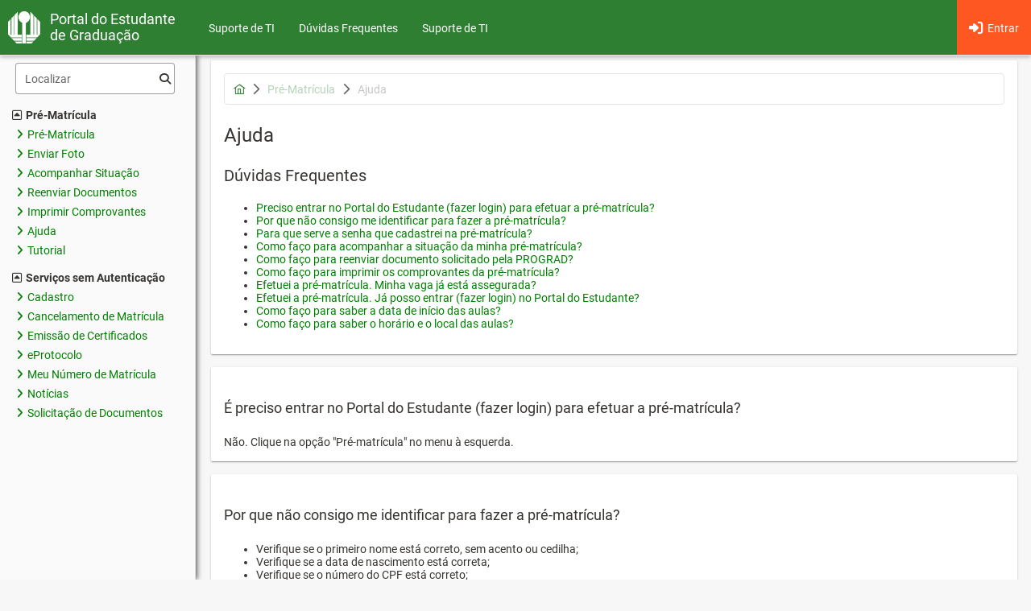

--- FILE ---
content_type: text/html;charset=UTF-8
request_url: https://sistemas.uel.br/portaldoestudante/preMatricula/ajuda;jsessionid=VNtgVw9X_D63JNJfQxN829siyqyGDb7xlLw7VBx-.srv-app-12
body_size: 7116
content:
<?xml version='1.0' encoding='UTF-8' ?>
<!DOCTYPE html>
<html lang="pt-BR" xmlns="http://www.w3.org/1999/xhtml"><head id="j_idt2"><link rel="stylesheet" href="/portaldoestudante/jakarta.faces.resource/theme.css.xhtml;uel_jsessionid=LT2oKs1bKzzGq3JpiLqFiah-tCEjOnbGTWa53FT3.0753104cbb9d?ln=primefaces-uel&amp;v=15.0.10" /><link rel="stylesheet" href="/portaldoestudante/jakarta.faces.resource/primeicons/primeicons.css.xhtml;uel_jsessionid=LT2oKs1bKzzGq3JpiLqFiah-tCEjOnbGTWa53FT3.0753104cbb9d?ln=primefaces&amp;v=15.0.10" /><link rel="stylesheet" href="/portaldoestudante/jakarta.faces.resource/font-awesome/6.5.2/css/all.min-jsf.css.xhtml;uel_jsessionid=LT2oKs1bKzzGq3JpiLqFiah-tCEjOnbGTWa53FT3.0753104cbb9d?ln=webjars" /><link rel="stylesheet" href="/portaldoestudante/jakarta.faces.resource/font-awesome/6.5.2/css/v4-shims.min-jsf.css.xhtml;uel_jsessionid=LT2oKs1bKzzGq3JpiLqFiah-tCEjOnbGTWa53FT3.0753104cbb9d?ln=webjars" /><script src="/portaldoestudante/jakarta.faces.resource/jquery/jquery.js.xhtml;uel_jsessionid=LT2oKs1bKzzGq3JpiLqFiah-tCEjOnbGTWa53FT3.0753104cbb9d?ln=primefaces&amp;v=15.0.10"></script><script src="/portaldoestudante/jakarta.faces.resource/jquery/jquery-plugins.js.xhtml;uel_jsessionid=LT2oKs1bKzzGq3JpiLqFiah-tCEjOnbGTWa53FT3.0753104cbb9d?ln=primefaces&amp;v=15.0.10"></script><script src="/portaldoestudante/jakarta.faces.resource/core.js.xhtml;uel_jsessionid=LT2oKs1bKzzGq3JpiLqFiah-tCEjOnbGTWa53FT3.0753104cbb9d?ln=primefaces&amp;v=15.0.10"></script><link rel="stylesheet" href="/portaldoestudante/jakarta.faces.resource/components.css.xhtml;uel_jsessionid=LT2oKs1bKzzGq3JpiLqFiah-tCEjOnbGTWa53FT3.0753104cbb9d?ln=primefaces&amp;v=15.0.10" /><script src="/portaldoestudante/jakarta.faces.resource/components.js.xhtml;uel_jsessionid=LT2oKs1bKzzGq3JpiLqFiah-tCEjOnbGTWa53FT3.0753104cbb9d?ln=primefaces&amp;v=15.0.10"></script><script src="/portaldoestudante/jakarta.faces.resource/filedownload/filedownload.js.xhtml;uel_jsessionid=LT2oKs1bKzzGq3JpiLqFiah-tCEjOnbGTWa53FT3.0753104cbb9d?ln=primefaces&amp;v=15.0.10"></script><script src="/portaldoestudante/jakarta.faces.resource/omnifaces.js.xhtml;uel_jsessionid=LT2oKs1bKzzGq3JpiLqFiah-tCEjOnbGTWa53FT3.0753104cbb9d?ln=omnifaces&amp;v=4.6.5"></script><script src="/portaldoestudante/jakarta.faces.resource/locales/locale-pt.js.xhtml;uel_jsessionid=LT2oKs1bKzzGq3JpiLqFiah-tCEjOnbGTWa53FT3.0753104cbb9d?ln=primefaces&amp;v=15.0.10"></script><script>if(window.PrimeFaces){PrimeFaces.settings={locale:'pt_BR',viewId:'/preMatricula/ajuda.xhtml',contextPath:'/portaldoestudante',cookiesSecure:false,cookiesSameSite:'Strict',validateEmptyFields:true,considerEmptyStringNull:true,errorPages:{'':'/portaldoestudante/pages/erro.xhtml;uel_jsessionid=LT2oKs1bKzzGq3JpiLqFiah-tCEjOnbGTWa53FT3.0753104cbb9d'}};}</script>  
        
        <script async="async" src="https://www.googletagmanager.com/gtag/js?id=G-EERYFR4SWT"></script>
        <script>
        window.dataLayer = window.dataLayer || [];
        function gtag(){dataLayer.push(arguments);}
        gtag('js', new Date());

        gtag('config', 'G-EERYFR4SWT');
        </script>
    <title>
        Ajuda
    </title>
    <meta name="author" content="Assessoria de Tecnologia de Informação / UEL" />
    <meta name="viewport" content="width=device-width, initial-scale=1" />
    <meta name="theme-color" content="#2e7d32" />
    <link rel="icon" type="image/x-icon" href="https://sistemas.uel.br/images/favicon.png" />
    <link href="https://fonts.googleapis.com/css?family=Lato:400,400italic,700,700italic" rel="stylesheet" type="text/css" />
    <script src="https://www.google.com/recaptcha/api.js?hl=pt-BR" async="async" defer="defer"></script>
        <style type="text/css">
            h4 {
                position: relative;
            }

            h4 span {
                position: absolute;
                top: -85px;
            }
        </style></head><body><div id="j_idt11"></div><script id="j_idt11_s">$(function(){PrimeFaces.cw("AjaxStatus","widget_j_idt11",{id:"j_idt11",delay:0,start:function(){PF('statusDialog').show();},complete:function(xhr,settings,args){PF('statusDialog').hide();}});});</script><div id="j_idt12" class="ui-dialog ui-widget ui-widget-content  ui-shadow ui-hidden-container" style="display:none"><div class="ui-dialog-content ui-widget-content" id="j_idt12_content">
        <div align="center">
            Aguarde...<br />
            <i class="fa fa-spinner fa-spin fa-3x"></i>
        </div></div></div><script id="j_idt12_s">$(function(){PrimeFaces.cw("Dialog","statusDialog",{id:"j_idt12",draggable:false,resizable:false,modal:true});});</script>
    <style>
        .navbar-login {
            width: 305px;
            padding: 10px;
            padding-bottom: 0;
        }

        .navbar-login-session {
            padding: 10px;
            padding-bottom: 0;
            padding-top: 0;
        }

        .navbar-login a {
            color: #008000;
            font-size: 13px;
        }
    </style>
    <script>
        var onResize = function () {
            $("body").css("padding-top", $(".navbar-fixed-top").height() - 58);
        };
        $(window).resize(onResize);
        $(function () {
            onResize();
        });
        $(document).ready(function() {
            $('.navbar-toggle[data-target="#menu"]').on('click', function() {
                $('#menu').collapse('toggle');
            });
        });
    </script>

    <nav class="navbar navbar-default navbar-fixed-top " role="navigation"><div id="j_idt15" style="position: absolute; width: 100%; top: -11px"><div id="j_idt15_start" style="display:none"><img id="j_idt16" src="/portaldoestudante/jakarta.faces.resource/images/loading.gif.xhtml;uel_jsessionid=LT2oKs1bKzzGq3JpiLqFiah-tCEjOnbGTWa53FT3.0753104cbb9d?ln=primefaces-uel&amp;v=15.0.10&amp;pfdrid_c=true" alt="" style="width: 100%; height: 7px;" /></div></div><script id="j_idt15_s">$(function(){PrimeFaces.cw("AjaxStatus","widget_j_idt15",{id:"j_idt15",delay:0});});</script>
        <div class="container-fluid">
            <div class="navbar-header">
                <button type="button" class="navbar-toggle collapsed" data-target="#menu">
                    <span class="sr-only">Toggle navigation</span>
                    <i class="fa fa-bars fa-2x"></i>
                </button>
                <a href="http://portal.uel.br/home/">
                    <div class="logo-uel"></div>
                </a>
                <div class="navbar-brand-outer">
                    <a class="navbar-brand" href="/portaldoestudante/index">
        Portal do Estudante de Graduação
    </a>
                </div>
            </div>

            <div id="menu" class="collapse navbar-collapse">
                <a href="#menu" accesskey="2"></a>
<form id="j_idt20" name="j_idt20" method="post" action="/portaldoestudante/preMatricula/ajuda;uel_jsessionid=LT2oKs1bKzzGq3JpiLqFiah-tCEjOnbGTWa53FT3.0753104cbb9d" enctype="application/x-www-form-urlencoded">
<input type="hidden" name="j_idt20" value="j_idt20" />
<div class="hidden-lg"><ul class="nav navbar-nav "><li><li class="dropdown dropdown"><a id="j_idt112_dropdown" class="dropdown-toggle" href="#" role="button" data-toggle="dropdown">Pré-Matrícula<b class="caret"></b></a><ul class="dropdown-menu" role="menu" aria-labelledby="j_idt112_dropdown"><li><a href="/portaldoestudante/preMatricula/preMatricula;uel_jsessionid=LT2oKs1bKzzGq3JpiLqFiah-tCEjOnbGTWa53FT3.0753104cbb9d" class="ui-link ui-widget">
            <i class="fa fa-angle-right"></i><span>Pré-Matrícula</span></a></li><li><a href="/portaldoestudante/preMatricula/uploadFoto;uel_jsessionid=LT2oKs1bKzzGq3JpiLqFiah-tCEjOnbGTWa53FT3.0753104cbb9d" class="ui-link ui-widget">
            <i class="fa fa-angle-right"></i><span>Enviar Foto</span></a></li><li><a href="/portaldoestudante/preMatricula/situacao;uel_jsessionid=LT2oKs1bKzzGq3JpiLqFiah-tCEjOnbGTWa53FT3.0753104cbb9d" class="ui-link ui-widget">
            <i class="fa fa-angle-right"></i><span>Acompanhar Situação</span></a></li><li><a href="/portaldoestudante/preMatricula/uploadDocumentos;uel_jsessionid=LT2oKs1bKzzGq3JpiLqFiah-tCEjOnbGTWa53FT3.0753104cbb9d" class="ui-link ui-widget">
            <i class="fa fa-angle-right"></i><span>Reenviar Documentos</span></a></li><li><a href="/portaldoestudante/preMatricula/reimpressao;uel_jsessionid=LT2oKs1bKzzGq3JpiLqFiah-tCEjOnbGTWa53FT3.0753104cbb9d" class="ui-link ui-widget">
            <i class="fa fa-angle-right"></i><span>Imprimir Comprovantes</span></a></li><li><a href="/portaldoestudante/preMatricula/ajuda;uel_jsessionid=LT2oKs1bKzzGq3JpiLqFiah-tCEjOnbGTWa53FT3.0753104cbb9d" class="ui-link ui-widget">
            <i class="fa fa-angle-right"></i><span>Ajuda</span></a></li><li><a id="j_idt125" href="#" class="ui-commandlink ui-widget" onclick="PrimeFaces.addSubmitParam('j_idt20',{'j_idt125':'j_idt125'}).submit('j_idt20','_blank');return false;" target="_blank">
                        <i class="fa fa-angle-right"></i><span>Tutorial</span></a><script id="j_idt125_s">$(function(){PrimeFaces.cw("CommandLink","widget_j_idt125",{id:"j_idt125"});});</script></li></ul></li></li><li></li><li></li><li></li><li><li class="dropdown dropdown"><a id="j_idt136_dropdown" class="dropdown-toggle" href="#" role="button" data-toggle="dropdown">Serviços sem Autenticação<b class="caret"></b></a><ul class="dropdown-menu" role="menu" aria-labelledby="j_idt136_dropdown"><li><a href="/portaldoestudante/previaCadastro;uel_jsessionid=LT2oKs1bKzzGq3JpiLqFiah-tCEjOnbGTWa53FT3.0753104cbb9d" class="ui-link ui-widget">
            <i class="fa fa-angle-right"></i><span>Cadastro</span></a></li><li><a href="/portaldoestudante/requerimentoCancelamento;uel_jsessionid=LT2oKs1bKzzGq3JpiLqFiah-tCEjOnbGTWa53FT3.0753104cbb9d" class="ui-link ui-widget">
            <i class="fa fa-angle-right"></i><span>Cancelamento de Matrícula</span></a></li><li><a href="/portaldoestudante/certificados;uel_jsessionid=LT2oKs1bKzzGq3JpiLqFiah-tCEjOnbGTWa53FT3.0753104cbb9d" class="ui-link ui-widget">
            <i class="fa fa-angle-right"></i><span>Emissão de Certificados</span></a></li><li><a href="/portaldoestudante/eprotocolo;uel_jsessionid=LT2oKs1bKzzGq3JpiLqFiah-tCEjOnbGTWa53FT3.0753104cbb9d" class="ui-link ui-widget">
            <i class="fa fa-angle-right"></i><span>eProtocolo</span></a></li><li><a href="/portaldoestudante/meuNumeroMatricula;uel_jsessionid=LT2oKs1bKzzGq3JpiLqFiah-tCEjOnbGTWa53FT3.0753104cbb9d" class="ui-link ui-widget">
            <i class="fa fa-angle-right"></i><span>Meu Número de Matrícula</span></a></li><li><a href="/portaldoestudante/noticias;uel_jsessionid=LT2oKs1bKzzGq3JpiLqFiah-tCEjOnbGTWa53FT3.0753104cbb9d" class="ui-link ui-widget">
            <i class="fa fa-angle-right"></i><span>Notícias</span></a></li><li><a href="/portaldoestudante/solicitacaoDocumentos;uel_jsessionid=LT2oKs1bKzzGq3JpiLqFiah-tCEjOnbGTWa53FT3.0753104cbb9d" class="ui-link ui-widget">
            <i class="fa fa-angle-right"></i><span>Solicitação de Documentos</span></a></li></ul></li></li></ul></div><ul id="j_idt111_tree" class="nav tree-nav" style="display: none"><li><input id="j_idt111_filter" name="j_idt111_filter" type="text" class="ui-inputfield ui-inputtext ui-widget ui-state-default menu-filter" placeholder="Localizar" /><script id="j_idt111_filter_s">$(function(){PrimeFaces.cw("InputText","widget_j_idt111_filter",{id:"j_idt111_filter"});});</script><span class="fa fa-search treemenu-search"></span></li><li><li><label class="tree-toggle nav-header "><i class="fa fa-caret-square-o-up"></i>Pré-Matrícula</label><ul class="nav nav-list tree"><li><a href="/portaldoestudante/preMatricula/preMatricula;uel_jsessionid=LT2oKs1bKzzGq3JpiLqFiah-tCEjOnbGTWa53FT3.0753104cbb9d" class="ui-link ui-widget">
            <i class="fa fa-angle-right"></i><span>Pré-Matrícula</span></a></li><li><a href="/portaldoestudante/preMatricula/uploadFoto;uel_jsessionid=LT2oKs1bKzzGq3JpiLqFiah-tCEjOnbGTWa53FT3.0753104cbb9d" class="ui-link ui-widget">
            <i class="fa fa-angle-right"></i><span>Enviar Foto</span></a></li><li><a href="/portaldoestudante/preMatricula/situacao;uel_jsessionid=LT2oKs1bKzzGq3JpiLqFiah-tCEjOnbGTWa53FT3.0753104cbb9d" class="ui-link ui-widget">
            <i class="fa fa-angle-right"></i><span>Acompanhar Situação</span></a></li><li><a href="/portaldoestudante/preMatricula/uploadDocumentos;uel_jsessionid=LT2oKs1bKzzGq3JpiLqFiah-tCEjOnbGTWa53FT3.0753104cbb9d" class="ui-link ui-widget">
            <i class="fa fa-angle-right"></i><span>Reenviar Documentos</span></a></li><li><a href="/portaldoestudante/preMatricula/reimpressao;uel_jsessionid=LT2oKs1bKzzGq3JpiLqFiah-tCEjOnbGTWa53FT3.0753104cbb9d" class="ui-link ui-widget">
            <i class="fa fa-angle-right"></i><span>Imprimir Comprovantes</span></a></li><li><a href="/portaldoestudante/preMatricula/ajuda;uel_jsessionid=LT2oKs1bKzzGq3JpiLqFiah-tCEjOnbGTWa53FT3.0753104cbb9d" class="ui-link ui-widget">
            <i class="fa fa-angle-right"></i><span>Ajuda</span></a></li><li><a id="j_idt125" href="#" class="ui-commandlink ui-widget" onclick="PrimeFaces.addSubmitParam('j_idt20',{'j_idt125':'j_idt125'}).submit('j_idt20','_blank');return false;" target="_blank">
                        <i class="fa fa-angle-right"></i><span>Tutorial</span></a><script id="j_idt125_s">$(function(){PrimeFaces.cw("CommandLink","widget_j_idt125",{id:"j_idt125"});});</script></li></ul></li></li><li></li><li></li><li></li><li><li><label class="tree-toggle nav-header "><i class="fa fa-caret-square-o-up"></i>Serviços sem Autenticação</label><ul class="nav nav-list tree"><li><a href="/portaldoestudante/previaCadastro;uel_jsessionid=LT2oKs1bKzzGq3JpiLqFiah-tCEjOnbGTWa53FT3.0753104cbb9d" class="ui-link ui-widget">
            <i class="fa fa-angle-right"></i><span>Cadastro</span></a></li><li><a href="/portaldoestudante/requerimentoCancelamento;uel_jsessionid=LT2oKs1bKzzGq3JpiLqFiah-tCEjOnbGTWa53FT3.0753104cbb9d" class="ui-link ui-widget">
            <i class="fa fa-angle-right"></i><span>Cancelamento de Matrícula</span></a></li><li><a href="/portaldoestudante/certificados;uel_jsessionid=LT2oKs1bKzzGq3JpiLqFiah-tCEjOnbGTWa53FT3.0753104cbb9d" class="ui-link ui-widget">
            <i class="fa fa-angle-right"></i><span>Emissão de Certificados</span></a></li><li><a href="/portaldoestudante/eprotocolo;uel_jsessionid=LT2oKs1bKzzGq3JpiLqFiah-tCEjOnbGTWa53FT3.0753104cbb9d" class="ui-link ui-widget">
            <i class="fa fa-angle-right"></i><span>eProtocolo</span></a></li><li><a href="/portaldoestudante/meuNumeroMatricula;uel_jsessionid=LT2oKs1bKzzGq3JpiLqFiah-tCEjOnbGTWa53FT3.0753104cbb9d" class="ui-link ui-widget">
            <i class="fa fa-angle-right"></i><span>Meu Número de Matrícula</span></a></li><li><a href="/portaldoestudante/noticias;uel_jsessionid=LT2oKs1bKzzGq3JpiLqFiah-tCEjOnbGTWa53FT3.0753104cbb9d" class="ui-link ui-widget">
            <i class="fa fa-angle-right"></i><span>Notícias</span></a></li><li><a href="/portaldoestudante/solicitacaoDocumentos;uel_jsessionid=LT2oKs1bKzzGq3JpiLqFiah-tCEjOnbGTWa53FT3.0753104cbb9d" class="ui-link ui-widget">
            <i class="fa fa-angle-right"></i><span>Solicitação de Documentos</span></a></li></ul></li></li></ul><script>$(document).ready(function() {$("#j_idt111_tree").appendTo("#treeContainer");$("#j_idt111_tree").show();$('.tree-toggle').click(function () {$(this).parent().children('ul.tree').toggle(200);if($(this).children('i').attr('class') == 'fa fa-caret-square-o-down'){$(this).children('i').attr('class','fa fa-caret-square-o-up')} else if($(this).children('i').attr('class') == 'fa fa-caret-square-o-up'){$(this).children('i').attr('class','fa fa-caret-square-o-down')}});$('#j_idt111_filter').keyup(function(){$("#j_idt111_tree").find('a').each(function(i){ if($(this).text().toLowerCase().indexOf($('#j_idt111_filter').val().toLowerCase()) > -1){$(this).parent().show()} else{$(this).parent().hide()} });$("#j_idt111_tree").filter('ul').children().filter('li').each(function(i){if($(this).children().find('a').length > 0 && $(this).children().find('li').filter(function() {if($(this).css('display') == 'block' && !$(this).html() == ''){return true;}else{return false}}).length == 0){$(this).hide()} else{ $(this).show() }})})});</script><ul class="nav navbar-nav "><li><a href="https://sites.uel.br/ati/atendimento/" class="ui-link ui-widget">
            <i class="fa fa-angle-right"></i><span>Suporte de TI</span></a></li><li><a href="/portaldoestudante/ajuda;uel_jsessionid=LT2oKs1bKzzGq3JpiLqFiah-tCEjOnbGTWa53FT3.0753104cbb9d" class="ui-link ui-widget">
            <i class="fa fa-angle-right"></i><span>Dúvidas Frequentes</span></a></li></ul><input type="hidden" name="jakarta.faces.ViewState" id="j_id1:jakarta.faces.ViewState:0" value="-7406589300033097167:2121704439149218346" autocomplete="off" />
</form>
<form id="j_idt156" name="j_idt156" method="post" action="/portaldoestudante/preMatricula/ajuda;uel_jsessionid=LT2oKs1bKzzGq3JpiLqFiah-tCEjOnbGTWa53FT3.0753104cbb9d" enctype="application/x-www-form-urlencoded">
<input type="hidden" name="j_idt156" value="j_idt156" />

                    <ul class="nav navbar-nav navbar-right" style="margin-right: -15px"><li><a href="/portaldoestudante/private/index;uel_jsessionid=LT2oKs1bKzzGq3JpiLqFiah-tCEjOnbGTWa53FT3.0753104cbb9d" class="ui-link ui-widget destaque">
            <i class="fa fa-sign-in fa-lg"></i><span>Entrar</span></a></li>
                    </ul><input type="hidden" name="jakarta.faces.ViewState" id="j_id1:jakarta.faces.ViewState:1" value="-7406589300033097167:2121704439149218346" autocomplete="off" />
</form>
        <h1 style="color: white; float: right;"></h1><ul class="nav navbar-nav "><li></li><li><a href="https://sites.uel.br/ati/atendimento/" class="ui-link ui-widget" target="_blank">
            <i class="fa fa-angle-right"></i><span>Suporte de TI</span></a></li></ul>
            </div>
        </div>
    </nav>

    <div class="container-block">
        <div class="container-fluid" style="padding-left: 0;padding-right: 0;">
<form id="j_idt186" name="j_idt186" method="post" action="/portaldoestudante/preMatricula/ajuda;uel_jsessionid=LT2oKs1bKzzGq3JpiLqFiah-tCEjOnbGTWa53FT3.0753104cbb9d" enctype="application/x-www-form-urlencoded">
<input type="hidden" name="j_idt186" value="j_idt186" />

                <div id="treeContainer" class="hidden-xs hidden-sm hidden-md col-md-2 col-all-310" style="position: fixed;height: calc(100% - 68px);padding-top: 10px;border-right: 1px solid rgb(224, 224, 224);">
                </div><input type="hidden" name="jakarta.faces.ViewState" id="j_id1:jakarta.faces.ViewState:2" value="-7406589300033097167:2121704439149218346" autocomplete="off" />
</form>
            <div class="col-lg-10 col-all-100p" id="content">
                <a href="#content" accesskey="1"></a>
<form id="j_idt189" name="j_idt189" method="post" action="/portaldoestudante/preMatricula/ajuda;uel_jsessionid=LT2oKs1bKzzGq3JpiLqFiah-tCEjOnbGTWa53FT3.0753104cbb9d" enctype="application/x-www-form-urlencoded">
<input type="hidden" name="j_idt189" value="j_idt189" />

            <div class="ui-g">
                <div class="ui-g-12">
                    <div class="card"><nav id="j_idt191" class="ui-breadcrumb ui-module ui-widget ui-widget-header ui-helper-clearfix" aria-label="Breadcrumb"><ol class="ui-breadcrumb-items"><li><a tabindex="0" class="ui-menuitem-link ui-breadcrumb-home-icon ui-icon ui-icon-home" href="/portaldoestudante/index;uel_jsessionid=LT2oKs1bKzzGq3JpiLqFiah-tCEjOnbGTWa53FT3.0753104cbb9d"><span class="ui-menuitem-text"></span></a></li><li><span class="ui-menuitem-link ui-state-disabled"><span class="ui-menuitem-text">Pré-Matrícula</span></span></li><li><span class="ui-menuitem-link ui-state-disabled"><span class="ui-menuitem-text">Ajuda</span></span></li></ol></nav><script id="j_idt191_s">$(function(){PrimeFaces.cw("BreadCrumb","widget_j_idt191",{id:"j_idt191",seo:false});});</script>

                        <h1>Ajuda</h1>

                        <h3>Dúvidas Frequentes</h3>
                        <ul>
                            <li>
                                <a href="#link1">Preciso entrar no Portal do Estudante (fazer login) para efetuar a pré-matrícula?</a>
                            </li>
                            <li><a href="#link2">Por que não consigo me identificar para fazer a pré-matrícula?</a></li>
                            <li><a href="#link3">Para que serve a senha que cadastrei na pré-matrícula?</a></li>
                            <li><a href="#link4">Como faço para acompanhar a situação da minha pré-matrícula?</a></li>
                            <li><a href="#link5">Como faço para reenviar documento solicitado pela PROGRAD?</a></li>
                            <li><a href="#link6">Como faço para imprimir os comprovantes da pré-matrícula?</a></li>
                            <li><a href="#link7">Efetuei a pré-matrícula. Minha vaga já está assegurada?</a></li>
                            <li>
                                <a href="#link8">Efetuei a pré-matrícula. Já posso entrar (fazer login) no Portal do Estudante?</a>
                            </li>
                            <li><a href="#link9">Como faço para saber a data de início das aulas?</a></li>
                            <li><a href="#link10">Como faço para saber o horário e o local das aulas?</a></li>
                        </ul>
                    </div>

                    <div class="card">
                        <h4><span id="link1"></span>É preciso entrar no Portal do Estudante (fazer login) para efetuar a pré-matrícula?</h4>
                        Não. Clique na opção "Pré-matrícula" no menu à esquerda.
                    </div>

                    <div class="card">
                        <h4><span id="link2"></span>Por que não consigo me identificar para fazer a pré-matrícula?</h4>
                        <ul>
                            <li>Verifique se o primeiro nome está correto, sem acento ou cedilha;</li>
                            <li>Verifique se a data de nascimento está correta;</li>
                            <li>Verifique se o número do CPF está correto;</li>
                            <li>Verifique se a convocação está correta.</li>
                        </ul>
                    </div>

                    <div class="card">
                        <h4><span id="link3"></span>Para que serve a senha que cadastrei na pré-matrícula?</h4>
                        Para acessar o Portal do Estudante de Graduação após o início das aulas,
                        quando será necessário informá-la. Portanto, guarde-a com segurança.
                    </div>

                    <div class="card">
                        <h4><span id="link4"></span>Como faço para acompanhar a situação da minha pré-matrícula?</h4>
                        Clique na opção “Acompanhar Situação” no menu à esquerda e preencha os campos solicitados.
                        Em seguida será informada a situação da sua pré-matrícula.
                    </div>

                    <div class="card">
                        <h4><span id="link5"></span>Como faço para reenviar documento solicitado pela PROGRAD? </h4>
                        Clique na opção “Reenviar Documentos”, no menu à esquerda e preencha os campos solicitados.
                        Em seguida será exibida a página com a descrição do documento a ser reenviado. Localize-o
                        na lista e clique em "Excluir" para excluir a versão atual. Clique em "Anexar" para enviar
                        o novo arquivo.
                    </div>

                    <div class="card">
                        <h4><span id="link6"></span>Como faço para imprimir os comprovantes da pré-matrícula? </h4>
                        Clique na opção “Imprimir Comprovantes”, no menu à esquerda e preencha os campos solicitados.
                        Em seguida serão exibidos os links para efetuar a impressão dos comprovantes.
                    </div>

                    <div class="card">
                        <h4><span id="link7"></span>Efetuei a pré-matrícula. Minha vaga já está assegurada?</h4>
                        Não. Após efetuar a pré-matrícula, esta é analisada pela PROGRAD, que confere os documentos e
                        verifica se estão em conformidade com o edital de convocação. Por isso, é necessário acompanhar
                        a situação da pré-matrícula até que seja aceita. Já os ingressantes pelo sistema de cotas
                        autodeclarados negros devem comparecer à entrevista junto à Comissão de Cotas e serem aprovados.
                        Além disso, a pré-matrícula é apenas a primeira fase para assegurar a vaga. A segunda fase é a
                        Confirmação de Matrícula, que deve ser realizada no Portal do Estudante durante os 05 (cinco)
                        primeiros dias úteis do início do período letivo.
                    </div>

                    <div class="card">
                        <h4><span id="link8"></span>Efetuei a pré-matrícula. Já posso entrar (fazer login) no Portal do Estudante?</h4>
                        Não. O acesso ao Portal do Estudante será liberado somente no início das aulas.
                    </div>

                    <div class="card">
                        <h4><span id="link9"></span>Como faço para saber a data de início das aulas?</h4>
                        A data consta no calendário escolar, disponível no site www.uel.br/prograd e/ou no Portal do Estudante de Graduação.
                    </div>

                    <div class="card">
                        <h4><span id="link10"></span>Como faço para saber o horário e o local das aulas?</h4>
                        Quando iniciarem as aulas, acesse o Portal do Estudante, efetue a "Confirmação de Matrícula" e,
                        no menu à esquerda, clique em "Disciplinas Matriculadas" e depois em "Registro de Matrícula".
                    </div>
                </div>
            </div><input type="hidden" name="jakarta.faces.ViewState" id="j_id1:jakarta.faces.ViewState:3" value="-7406589300033097167:2121704439149218346" autocomplete="off" />
</form>
                <script>
                    jQuery(document).ready(function () {
                        var offset = 250;
                        var duration = 300;
                        jQuery(window).scroll(function () {
                            if (jQuery(this).scrollTop() > offset) {
                                jQuery('.bottom-toolbar').fadeIn(duration).css("display", "flex");
                            } else {
                                jQuery('.bottom-toolbar').fadeOut(duration);
                            }
                        });
                    });
                </script>
            </div>
        </div>
    </div>
    <div class="footer-block col-all-100p" id="footer">
        <a href="#footer" accesskey="3"></a>
    <div class="container-fluid">
        <div class="ui-g ui-fluid">
            <div class="ui-g-12 ui-md-2 ui-lg-2"></div>
            <div class="ui-g-12 ui-md-2">
                    <h4>A Universidade</h4>
                    <ul class="nav nav-list">
                        <li>
                            <a href="http://www.uel.br/proplan/portal/pages/proplan/missao-da-uel.php" role="menuitem" tabindex="-1">Missão da UEL</a>
                        </li>
                        <li>
                            <a href="http://www.uel.br/proplan/portal/pages/proplan/uel-em-dados.php" role="menuitem" tabindex="-1">UEL em Dados</a>
                        </li>
                        <li>
                            <a href="http://www.uel.br/portal/dados-uel/index.php?content=vida-uel.html" role="menuitem" tabindex="-1">Vida na UEL</a>
                        </li>
                        <li>
                            <a href="http://www.uel.br/prorh/quemequem/" role="menuitem" tabindex="-1">Quem é Quem</a>
                        </li>
                        <li>
                            <a href="https://portal.uel.br/conheca-a-uel/pages/marca-e-logotipo.php" role="menuitem" tabindex="-1">Marca Símbolo</a>
                        </li>
                        <li>
                            <a href="https://sites.uel.br/lgpd/" role="menuitem" tabindex="-1">Política de Privacidade</a>
                        </li>
                    </ul>
            </div>
            <div class="ui-g-12 ui-md-2">
                    <h4>Ensino</h4>
                    <ul class="nav nav-list">
                        <li>
                            <a href="http://www.uel.br/prograd/" role="menuitem" tabindex="-1">Graduação</a>
                        </li>
                        <li>
                            <a href="http://www.uel.br/proppg/" role="menuitem" tabindex="-1">Pesquisa/Pós</a>
                        </li>
                        <li>
                            <a href="http://www.proex.uel.br/?novo-portal=true" role="menuitem" tabindex="-1">Extensão</a>
                        </li>
                        <li>
                            <a href="http://www.uel.br/bc" role="menuitem" tabindex="-1">Biblioteca</a>
                        </li>
                        <li>
                            <a href="http://www.uel.br/cops/" role="menuitem" tabindex="-1">Vestibular</a>
                        </li>
                    </ul>
            </div>
            <div class="ui-g-12 ui-md-2">
                    <h4>Comunidade</h4>
                    <ul class="nav nav-list">
                        <li>
                            <a href="http://www.uel.br/portal/frm/frmOpcao.php?opcao=http://www.uel.br/sebec/moradiaestudantil" role="menuitem" tabindex="-1">Moradia Estudantil</a>
                        </li>
                        <li>
                            <a href="http://www.uel.br/cc" role="menuitem" tabindex="-1">Casa de Cultura</a>
                        </li>
                        <li>
                            <a href="http://www.uel.br/inclusaosocial" role="menuitem" tabindex="-1">Inclusão Social</a>
                        </li>
                        <li>
                            <a href="http://www.uel.br/prograd/nac" role="menuitem" tabindex="-1">Acessibilidade</a>
                        </li>
                        <li>
                            <a href="http://www.uel.br/cef/nafi" role="menuitem" tabindex="-1">Atividade Física</a>
                        </li>
                        <li>
                            <a href="http://www.uel.br/tv" role="menuitem" tabindex="-1">TV UEL</a>
                        </li>
                        <li>
                            <a href="http://www.uel.br/uelfm" role="menuitem" tabindex="-1">UEL FM</a>
                        </li>
                    </ul>
            </div>
            <div class="ui-g-12 ui-md-2">
        <h4>Serviços</h4>
        <ul class="nav nav-list">
            <li>
                <a href="http://www.uel.br/ati/suporte/pages/configuracao-wi-fi-uel.php" role="menuitem" tabindex="-1">Configuração Wi-Fi UEL</a>
            </li>
            <li>
                <a href="http://www.uel.br/ati/suporte/pages/acessando-periodicos-da-capes-fora-da-uel.php" role="menuitem" tabindex="-1">Acesso a Periódicos</a>
            </li>
            <li>
                <a href="http://www.uel.br/ru" role="menuitem" tabindex="-1">Restaurante Universitário</a>
            </li>
            <li>
                <a href="http://www.uel.br/portal/frm/frmOpcao.php?opcao=http://www.mctlondrina.uel.br" role="menuitem" tabindex="-1">Museu de Ciência</a>
            </li>
            <li>
                <a href="http://www.uel.br/portal/frm/frmOpcao.php?opcao=http://www.uel.br/museu" role="menuitem" tabindex="-1">Museu Histórico</a>
            </li>
            <li>
                <a href="http://www.uel.br/sebec" role="menuitem" tabindex="-1">Sebec</a>
            </li>
        </ul>
            </div>
        </div>
        <div class="ui-g ui-fluid">
            <div style="margin-left: auto;margin-right: auto;margin-top: 20px;margin-bottom: 10px;">
                <a href="https://www.facebook.com/ueloficial/" title="Facebook" style="margin-right: 20px;">
                    <i class="fa fa-3x fa-facebook"></i>
                </a>
                <a href="https://www.instagram.com/ueloficial/?hl=pt-br" title="Instagram" style="margin-right: 20px;">
                    <i class="fa fa-3x fa-instagram"></i>
                </a>
                <a href="https://twitter.com/ueloficial" title="Twitter" style="margin-right: 20px;">
                    <i class="fa fa-3x fa-twitter"></i>
                </a>
                <a href="https://www.linkedin.com/school/uel---universidade-estadual-de-londrina/" title="Linkedin" style="margin-right: 20px;">
                    <i class="fa fa-3x fa-linkedin"></i>
                </a>
                <a href="https://play.google.com/store/apps/details?id=br.uel.ati.app.uel_mobile" title="Play Store" style="margin-right: 20px;">
                    <i class="fa fa-3x fa-android"></i>
                </a>
                <a href="https://apps.apple.com/br/app/uel-mobile/id1532054516" title="App Store">
                    <i class="fa fa-3x fa-apple"></i>
                </a>
            </div>
        </div>
    </div>
    <div class="copyright">
        v. 
        88527
     © <a href="http://www.uel.br/ati/">Assessoria de Tecnologia de Informação</a> <span style="color: #4d4d4d">@ </span>
    </div>
    </div><div id="j_idt210" class="ui-dialog ui-widget ui-widget-content  ui-shadow ui-hidden-container" style="display:none"><div class="ui-dialog-titlebar ui-widget-header ui-helper-clearfix"><span id="j_idt210_title" class="ui-dialog-title">Sessão Encerrada!</span></div><div class="ui-dialog-content ui-widget-content" id="j_idt210_content">Clique no botão abaixo ou recarregue a página para entrar novamente!</div><div class="ui-dialog-footer ui-widget-content"><div><span id="j_idt212" class="ui-linkbutton destaque ui-button ui-widget ui-state-default ui-button-text-only"><a href="/portaldoestudante/preMatricula/ajuda;uel_jsessionid=LT2oKs1bKzzGq3JpiLqFiah-tCEjOnbGTWa53FT3.0753104cbb9d"><span class="ui-button-text ui-c">Recarregar</span></a></span><script id="j_idt212_s">$(function(){PrimeFaces.cw("LinkButton","widget_j_idt212",{id:"j_idt212"});});</script></div></div></div><script id="j_idt210_s">$(function(){PrimeFaces.cw("Dialog","sessionExpiredDlg",{id:"j_idt210",modal:true,blockScroll:true});});</script>
<form id="j_idt214" name="j_idt214" method="post" action="/portaldoestudante/preMatricula/ajuda;uel_jsessionid=LT2oKs1bKzzGq3JpiLqFiah-tCEjOnbGTWa53FT3.0753104cbb9d" enctype="application/x-www-form-urlencoded">
<input type="hidden" name="j_idt214" value="j_idt214" />
<div id="mensagemDiv"><div id="j_idt215" class="ui-dialog ui-widget ui-widget-content  ui-shadow ui-hidden-container" style="display:none"><div class="ui-dialog-titlebar ui-widget-header ui-helper-clearfix"><span id="j_idt215_title" class="ui-dialog-title"></span><a href="#" class="ui-dialog-titlebar-icon ui-dialog-titlebar-close"><span class="ui-icon ui-icon-closethick"></span></a></div><div class="ui-dialog-content ui-widget-content" id="j_idt215_content"></div><div class="ui-dialog-footer ui-widget-content"><div><button id="j_idt217" name="j_idt217" class="ui-button ui-widget ui-state-default ui-button-text-icon-left ui-confirmdialog-no" onclick="PrimeFaces.ab({s:&quot;j_idt217&quot;,f:&quot;j_idt214&quot;});return false;" type="submit"><span class="ui-button-icon-left ui-icon ui-c pi pi-times"></span><span class="ui-button-text ui-c">Marcar como não lida</span></button><script id="j_idt217_s">$(function(){PrimeFaces.cw("CommandButton","widget_j_idt217",{id:"j_idt217"});});</script><button id="j_idt218" name="j_idt218" class="ui-button ui-widget ui-state-default ui-button-text-icon-left ui-confirmdialog-yes destaque" onclick="PrimeFaces.bcn(this,event,[function(event){PF('mensagemDlg').hide();},function(event){PrimeFaces.ab({s:&quot;j_idt218&quot;,f:&quot;j_idt214&quot;});return false;}]);" type="submit"><span class="ui-button-icon-left ui-icon ui-c pi pi-check"></span><span class="ui-button-text ui-c">Fechar</span></button><script id="j_idt218_s">$(function(){PrimeFaces.cw("CommandButton","widget_j_idt218",{id:"j_idt218"});});</script></div></div></div><script id="j_idt215_s">$(function(){PrimeFaces.cw("Dialog","mensagemDlg",{id:"j_idt215"});});</script></div><div id="default_messages" class="ui-dialog ui-widget ui-widget-content  ui-shadow ui-hidden-container" style="display:none"><div class="ui-dialog-titlebar ui-widget-header ui-helper-clearfix"><span id="default_messages_title" class="ui-dialog-title">Mensagem</span><a href="#" class="ui-dialog-titlebar-icon ui-dialog-titlebar-close"><span class="ui-icon ui-icon-closethick"></span></a></div><div class="ui-dialog-content ui-widget-content" id="default_messages_content"><div id="j_idt219" class="ui-messages ui-widget" aria-live="polite"></div><script id="j_idt219_s">$(function(){PrimeFaces.cw("Messages","widget_j_idt219",{id:"j_idt219",closable:false});});</script></div><div class="ui-dialog-footer ui-widget-content"><div><button id="j_idt220" name="j_idt220" class="ui-button ui-widget ui-state-default ui-button-text-icon-left" onclick="PF('messagesDlg').hide()" type="button"><span class="ui-button-icon-left ui-icon ui-c fa fa-close"></span><span class="ui-button-text ui-c">Fechar</span></button><script id="j_idt220_s">$(function(){PrimeFaces.cw("CommandButton","widget_j_idt220",{id:"j_idt220"});});</script></div></div></div><script id="default_messages_s">$(function(){PrimeFaces.cw("Dialog","messagesDlg",{id:"default_messages",modal:true});});</script><div id="j_idt221" class="ui-confirm-dialog ui-dialog ui-widget ui-widget-content ui-shadow ui-hidden-container"><div class="ui-dialog-titlebar ui-widget-header ui-helper-clearfix"><span id="j_idt221_title" class="ui-dialog-title"></span><a href="#" class="ui-dialog-titlebar-icon ui-dialog-titlebar-close"><span class="ui-icon ui-icon-closethick"></span></a></div><div class="ui-dialog-content ui-widget-content" id="j_idt221_content"><span class="ui-icon ui-icon-alert ui-confirm-dialog-severity"></span><span class="ui-confirm-dialog-message"></span></div><div class="ui-dialog-buttonpane ui-dialog-footer ui-widget-content ui-helper-clearfix"><button id="j_idt222" name="j_idt222" class="ui-button ui-widget ui-state-default ui-button-text-icon-left ui-confirmdialog-no" type="button"><span class="ui-button-icon-left ui-icon ui-c pi pi-times"></span><span class="ui-button-text ui-c">Não</span></button><script id="j_idt222_s">$(function(){PrimeFaces.cw("CommandButton","widget_j_idt222",{id:"j_idt222"});});</script><button id="j_idt223" name="j_idt223" class="ui-button ui-widget ui-state-default ui-button-text-icon-left ui-confirmdialog-yes" type="button"><span class="ui-button-icon-left ui-icon ui-c pi pi-check"></span><span class="ui-button-text ui-c">Sim</span></button><script id="j_idt223_s">$(function(){PrimeFaces.cw("CommandButton","widget_j_idt223",{id:"j_idt223"});});</script></div></div><script id="j_idt221_s">$(function(){PrimeFaces.cw("ConfirmDialog","widget_j_idt221",{id:"j_idt221",global:true});});</script><input type="hidden" name="jakarta.faces.ViewState" id="j_id1:jakarta.faces.ViewState:4" value="-7406589300033097167:2121704439149218346" autocomplete="off" />
</form><script src="/portaldoestudante/jakarta.faces.resource/script.js.xhtml;uel_jsessionid=LT2oKs1bKzzGq3JpiLqFiah-tCEjOnbGTWa53FT3.0753104cbb9d?ln=primefaces-uel&amp;v=15.0.10"></script></body>
</html>